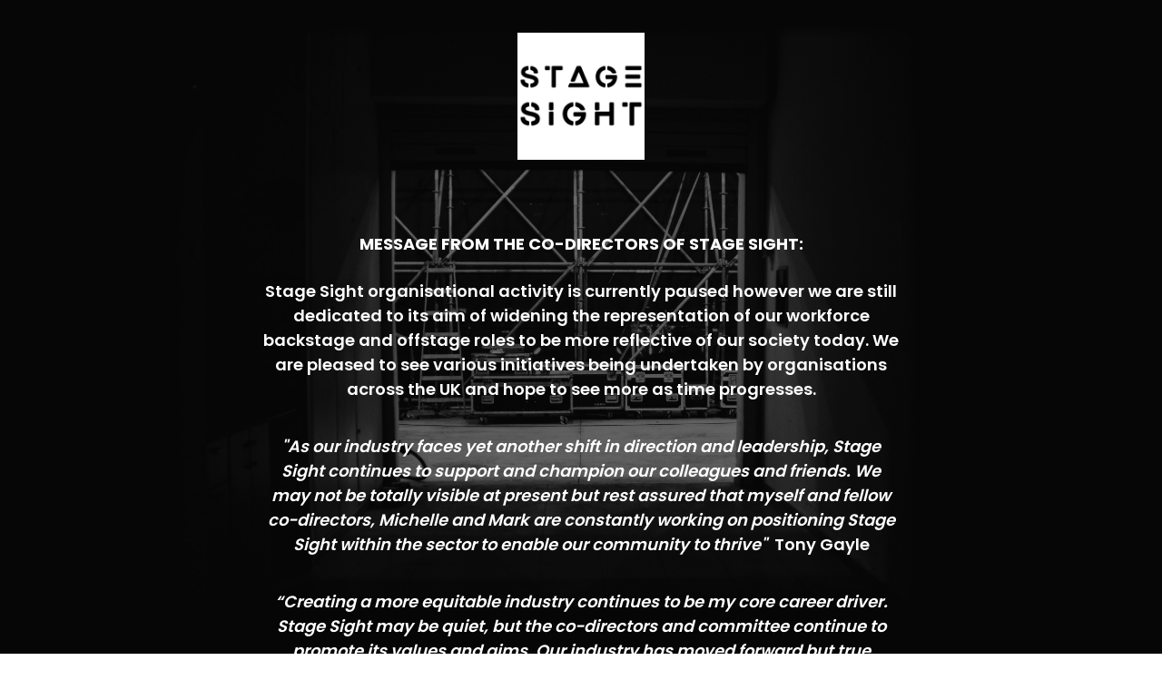

--- FILE ---
content_type: text/html; charset=UTF-8
request_url: https://www.stagesight.org/initiatives/baileslight-reaching-out/
body_size: 3524
content:
<!DOCTYPE html>

<html lang="en-GB">
    <head>
    	<meta charset="UTF-8">
    	<meta name="viewport" content="width=device-width, initial-scale=1">

        <!-- SEO -->
<title>Stage Sight</title><meta name="description" content="Stage Sight’s vision is to create an off stage theatre workforce that is more reflective of our society today, inclusive of ethnicity, class and disability."/>
<!-- og meta for facebook, googleplus -->
<meta property="og:title" content="Stage Sight"/>
<meta property="og:description" content="Stage Sight’s vision is to create an off stage theatre workforce that is more reflective of our society today, inclusive of ethnicity, class and disability."/>
<meta property="og:url" content="https://www.stagesight.org"/>
<meta property="og:type" content="website" />
<meta property="og:image" content="https://www.stagesight.org/wp-content/uploads/2019/03/holding-page-adi-goldstein-687293-unsplash-1200x783.jpg"/>

<!-- twitter meta -->
<meta name="twitter:card" content="summary_large_image"/>
<meta name="twitter:title" content="Stage Sight"/>
<meta name="twitter:description" content="Stage Sight’s vision is to create an off stage theatre workforce that is more reflective of our society today, inclusive of ethnicity, class and disability."/>
<meta name="twitter:url" content="https://www.stagesight.org"/>
<meta name="twitter:image" content="https://www.stagesight.org/wp-content/uploads/2019/03/holding-page-adi-goldstein-687293-unsplash-1200x783.jpg"/>

<link rel="stylesheet" href="https://www.stagesight.org/wp-content/plugins/cmp-coming-soon-maintenance/themes/hardwork/style.css?v=4.1.16" type="text/css" media="all">
<link rel="stylesheet" href="https://www.stagesight.org/wp-content/plugins/cmp-coming-soon-maintenance/css/animate.min.css">
<link href="https://cdnjs.cloudflare.com/ajax/libs/font-awesome/6.7.2/css/all.min.css" rel="stylesheet" >
<link href="https://fonts.googleapis.com/css?family=Poppins:700%7CPoppins:400,700,600&amp;subset=devanagari,latin-ext,latin" rel="stylesheet">


        <style>
            body,input {font-family:'Poppins', 'sans-serif';color:#ffffff;}
                            .social-list {background-color: rgba(0,0,0,0.4);}
                            a {color:#ffffff;}
            h1,h2,h3,h4,h5,h6 {font-family:'Poppins', 'sans-serif';}
            body {font-size:18px; letter-spacing: 0px; font-weight:600;; }
            h1:not(.text-logo),h2, h3,h4,h5,h6,.text-logo-wrapper {font-size:2em;letter-spacing: 0px; font-weight:700;font-style: normal;; }
            h1 {font-weight:700;font-style: normal;;}
        </style>

        

<style>
    .wp-video {margin: 0 auto;}
    .wp-video-shortcode {max-width: 100%;}
    .grecaptcha-badge {display: none!important;}
    .text-logo {display: inline-block;}
    #gdpr-checkbox {-webkit-appearance: checkbox;-moz-appearance: checkbox;width: initial;height: initial;}
    #counter.expired {display: none; }
    input, button {
        box-shadow: inset 0 0 0 0 !important;
        -webkit-box-shadow: inset 0 0 0 0 !important;
        -webkit-appearance: none;
        outline: none;
    }
</style>


<!-- custom logo height -->
<style>
    @media screen and (min-width:1024px) {
    .logo-wrapper img {max-height: 140px}
    }
</style>

<style>h2 { font-size: 1em; margin-top: 2em; margin-bottom: 0.4em; text-transform: uppercase; }
.section-body p { margin-right: auto; margin-left: auto; max-width: 700px; }</style><!-- Google tag (gtag.js) – GA4 -->
<script async src="https://www.googletagmanager.com/gtag/js?id=G-QK1XV5GKMV"></script>
<script>
  window.dataLayer = window.dataLayer || [];
  function gtag(){dataLayer.push(arguments);}
  gtag('js', new Date());

  gtag('config', 'G-QK1XV5GKMV');
</script>
    </head>


    <body id="body">
        <div id="background-wrapper">

         <div id="background-image" class="image" style="background-image:url('https://www.stagesight.org/wp-content/uploads/2019/03/holding-page-adi-goldstein-687293-unsplash.jpg')"></div><div class="background-overlay solid-color" style="background-color:#0a0a0a;opacity:0.6"></div>
        </div>

        
        <section class="section section-body">
            <div class="logo-wrapper image"><a href="https://www.stagesight.org" style="text-decoration:none"><img src="https://www.stagesight.org/wp-content/uploads/2019/03/SS-logo-solid-white.png" class="graphic-logo" alt="logo"></a></div><h2 class="cmp-title animated ">Message from the co-directors of Stage Sight:</h2><p>Stage Sight organisational activity is currently paused however we are still dedicated to its aim of widening the representation of our workforce backstage and offstage roles to be more reflective of our society today. We are pleased to see various initiatives being undertaken by organisations across the UK and hope to see more as time progresses.</p>
<p><em>"As our industry faces yet another shift in direction and leadership, Stage Sight continues to support and champion our colleagues and friends. We may not be totally visible at present but rest assured that myself and fellow co-directors, Michelle and Mark are constantly working on positioning Stage Sight within the sector to enable our community to thrive"</em>  Tony Gayle</p>
<p><em>“Creating a more equitable industry continues to be my core career driver. Stage Sight may be quiet, but the co-directors and committee continue to promote its values and aims. Our industry has moved forward but true change takes time and we will always need more activists and advocates. As a disabled producer I want to be employing more people from diverse backgrounds, which will happen if we work together to break down barriers and change attitudes.”</em>  Michelle Rolfe</p>
<p>“<em>Post-pandemic, I believe we are all still balancing the appetite for “back to normal “ with the challenge that “everything is (in-fact) different”. </em><em>The need to build inclusive workplaces with a more representative backstage workforce remains as urgent as when Prema first set up Stage Sight. </em><em>But what got us here, will not get us there and Michelle, Tony and I are working to find the proper fit for Stage Sight to support and enhance the work that is being undertaken across the sector.”</em>  Mark Dakin</p>
<p>Stage Sight is committed to widening the representation of our workforce in backstage and offstage roles to be more reflective of our society today, inclusive of ethnicity, class and disability.</p>
<p>If you would like to speak to us please email admin@stagesight.org.uk</p>
         
         </section>
        
    <!-- Fade in background image after load -->
    <script>
        window.addEventListener("load",function(event) {
            init();
        });

        function init(){

            var image = document.getElementById('background-image');
            var body = document.getElementById('body');
            
            if ( image === null ) {
                image = document.getElementById('body');
            } 

            if ( image != null ) {
                if ( image.className !== 'image-unsplash') {
                    image.classList.add('loaded');
                    body.classList.add('loaded');
                }
            }

                    }
    </script>

    
    <script>
        /* Subscribe form script */
        var ajaxWpUrl = 'https://www.stagesight.org/wp-admin/admin-ajax.php';
        var {pathname} = new URL(ajaxWpUrl);
        var ajaxurl = `${location.protocol}//${location.hostname}${pathname}`;
        var security = '93c592ae15';
        var msg = '';
        subForm = function( form, resultElement, emailInput, firstnameInput, lastnameInput, token = '' ) {
            if ( emailInput.value !== '' ) {
                const firstname = firstnameInput === null ? '' : firstnameInput.value;
                const lastname = lastnameInput === null ? '' : lastnameInput.value;

                fetch( ajaxurl, {
                    method: 'POST',
                    headers: {
                        'Content-Type': 'application/x-www-form-urlencoded; charset=utf-8',
                        'Access-Control-Allow-Origin': '*',
                    },
                    body: `action=niteo_subscribe&ajax=true&form_honeypot=&email=${ encodeURIComponent(emailInput.value) }&firstname=${ encodeURIComponent(firstname) }&lastname=${ encodeURIComponent(lastname) }&security=${ security }&token=${ token }`,
                    credentials: 'same-origin'
                } )
                .then( (res) => {
                    return res.json();
                } )
                .then( (data) => {
                    resultElement.innerHTML = data.message; // Display the result inside result element.
                    form.classList.add('-subscribed');
                    if (data.status == 1) {
                        form.classList.remove('-subscribe-failed');
                        form.classList.add('-subscribe-successful');
                        emailInput.value = '';
                        firstnameInput ? firstnameInput.value = '' : null;
                        lastnameInput ? lastnameInput.value = '' : null;
                        
                    } else {
                        form.classList.add('-subscribe-failed');
                    }
                } )
                .catch(function(error) { console.log(error.message); });

            } else {
                resultElement.innerHTML = 'Oops! Email is empty.';
            }
        }
    </script>

<!-- Build by CMP – Coming Soon Maintenance Plugin by NiteoThemes -->
<!-- Visit plugin page https://wordpress.org/plugins/cmp-coming-soon-maintenance/ -->
<!-- More CMP Themes on https://niteothemes.com -->
    </body>

</html>
